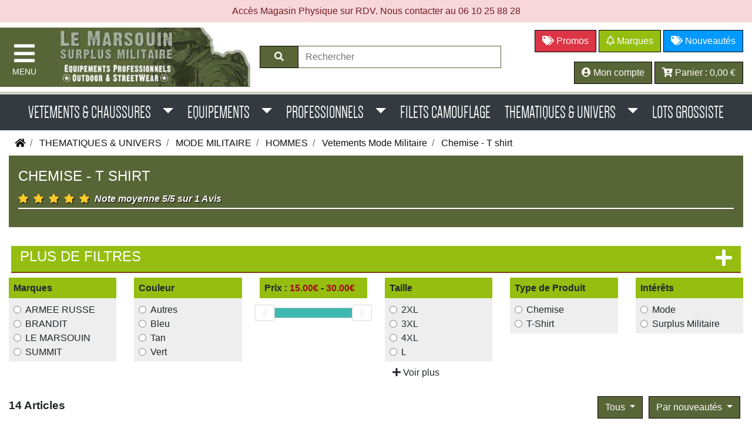

--- FILE ---
content_type: text/html; charset=utf-8
request_url: https://www.surplus-lemarsouin.com/chemise-t-shirt
body_size: 13108
content:
<!doctype html>
<html lang="fr">

<head>

  
  <meta charset="utf-8">


  <meta http-equiv="x-ua-compatible" content="ie=edge">



  <title>Chemise - T shirt</title>
  <meta name="description" content="">
  <meta name="keywords" content="">
        <link rel="canonical" href="https://www.surplus-lemarsouin.com/chemise-t-shirt">
    
                  <link rel="alternate" href="https://www.surplus-lemarsouin.com/chemise-t-shirt" hreflang="fr">
        



  <meta name="viewport" content="width=device-width, initial-scale=1">



  <link rel="icon" type="image/vnd.microsoft.icon" href="/img/favicon.ico">
  <link rel="shortcut icon" type="image/x-icon" href="/img/favicon.ico">


  




<!-- Google tag (gtag.js) --> <script async src="https://www.googletagmanager.com/gtag/js?id=G-9X8V9L8C9H"></script>
<script>
    var gtagState = false;

    window.dataLayer = window.dataLayer || [];
    function gtag(){dataLayer.push(arguments);}

    function consentGrantedAdStorage() {
        gtag('consent', 'update', {
            'ad_storage': 'granted',
            'ad_user_data': 'granted',
            'ad_personalization': 'granted',
            'analytics_storage': 'granted'
        });
        gtag('js', new Date());
        gtag('config', 'G-9X8V9L8C9H');
    }

    function consentDefault(state) {
        var state = state ? 'granted' : 'denied';
        gtag('consent', 'default', {
            'ad_storage': state,
            'ad_user_data': state,
            'ad_personalization': state,
            'analytics_storage': state,
            'wait_for_update': 500
        });

        gtag('js', new Date());
        gtag('config', 'G-9X8V9L8C9H');
    }

    consentDefault(gtagState);










</script>

	
	<meta property="og:site_name" content="Surplus-lemarsouin.com">
    <meta property="og:title" content="Surplus Militaire Le Marsouin"> 
    <meta property="og:image" content="https://www.surplus-lemarsouin.com/img/cms/facebook/logo-like.webp">
    <meta property="og:description" content="Stock américain, équipement militaire, uniformes, vêtements militaires, déstockage armées, surplus militaire Paris, Marseille camouflage...">
    <meta property="og:url" content="https://www.surplus-lemarsouin.com/chemise-t-shirt">
    <meta name="verify-v1" content="SFjy4ha5ccItCgOpredZUsxPLY+iIZEC8aEip5WYC4E=">
	 	 


	  <style>
		
		body{overflow-x:hidden}

    {*   /*

         .body-preloader::after{content:"";position:fixed;left:0;top:0;right:0;bottom:0;width:100vw;height:100vh;background:#eee;z-index:2000;cursor:wait}
    .preloader .spinner{display:block;position:fixed;left:calc(50% - 50px);top:calc(50% - 50px);width:100px;height:100px;border-radius:50%;border:4px solid transparent;border-top:4px solid #586537;-webkit-animation:spin .75s linear infinite;animation:spin 1s linear infinite;z-index:2001}.spinner::before,.spinner::after{content:"";position:absolute;border-radius:50%;border:4px solid transparent}.spinner::before{top:5px;left:5px;right:5px;bottom:5px;border-top-color:#586537;-webkit-animation:spin 1s linear infinite;animation:spin 1.5s linear infinite}
        .spinner::after{top:15px;left:15px;right:15px;bottom:15px;border-top-color:#586537;-webkit-animation:spin .75s linear infinite;animation:spin 1s linear infinite}-webkit-@keyframes spin{-webkit-from-webkit-transform:rotate(0deg);-ms-transform:rotate(0deg);transform:rotate(0deg)}-webkit-to{-webkit-transform:rotate(360deg);-ms-transform:rotate(360deg);transform:rotate(360deg)}@-webkit-keyframes spin{from{-webkit-transform:rotate(0deg);transform:rotate(0deg)}to{-webkit-transform:rotate(360deg);transform:rotate(360deg)}}@keyframes spin{from{-webkit-transform:rotate(0deg);transform:rotate(0deg)}to{-webkit-transform:rotate(360deg);transform:rotate(360deg)}}
	*/
    *}
  
	</style>

   <link rel="preload" href="https://www.surplus-lemarsouin.com/themes/classic/assets/fa-5.3/webfonts/fa-regular-400.woff2" as="font" type="font/woff2" crossorigin="anonymous">
  <link rel="preload" href="https://www.surplus-lemarsouin.com/themes/classic/assets/font/dense-regular-webfont.woff" as="font" type="font/woff" crossorigin="anonymous">
  <link rel="preload" href="https://www.surplus-lemarsouin.com/themes/classic/assets/fa-5.3/webfonts/fa-solid-900.woff2" as="font" type="font/woff2" crossorigin="anonymous">

          <link rel="preload" href="https://www.surplus-lemarsouin.com/themes/classic/assets/cache/theme-0b0b40186.css?1761090878" as="style">
    <link rel="stylesheet" href="https://www.surplus-lemarsouin.com/themes/classic/assets/cache/theme-0b0b40186.css?1761090878" type="text/css" media="all">


	  

    <!-- javascript.tpl --> 


  <script type="text/javascript">
    	      	var add_payment_info_event_name = 1;
	      	      	var add_shipping_info_event_name = 1;
	      	      	var add_to_cart_event_name = 1;
	      	      	var begin_checkout_event_name = 1;
	      	      	var category_name = "Chemise - T shirt";
	      	      	var controller_name = "category";
	      	      	var customer_login_event_name = 1;
	      	      	var customer_signup_event_name = 1;
	      	      	var email = null;
	      	      	var fname = null;
	      	      	var googletagID = "GTM-TQMVLLQJ";
	      	      	var gtm_product_listing_event_name = 1;
	      	      	var id_category = 54445;
	      	      	var id_customer = null;
	      	      	var lname = null;
	      	      	var orderID = false;
	      	      	var parentCategory = "Vetements Mode Militaire";
	      	      	      	var purchase_order_event_name = 1;
	      	      	var refund_order_event_name = 1;
	      	      	var remove_from_cart_event_name = 1;
	      	      	var search_product_event_name = 1;
	      	      	var select_product_event_name = 1;
	      	      	var shop_name = "Surplus Lemarsouin";
	      	      	var trackingID = "G-9X8V9L8C9H";
	      	      	var view_cart_event_name = 1;
	      	      	var view_category_event_name = 1;
	      	      	var view_product_event_name = 1;
	      	      	var wkCurrencyCode = "EUR";
	      	      	var wkStaticToken = "ce4f45f13faa54f4205bd54ee55bda89";
	      	      	var wk_cart_items = [];
	      	      	var wk_category_products = [{"product_name":"T Shirt Marini\u00e8re Arm\u00e9e Russe. Bleu Clair ML","product_id":"1018","quantity":1,"price":"29,00\u00a0\u20ac","category":"Mariniere","variant":"","coupon":"","item_brand":"ARMEE RUSSE","discount":0},{"product_name":"T-shirt Skull Special Operations - Noir","product_id":"1409","quantity":1,"price":"15,00\u00a0\u20ac","category":"T shirt militaire","variant":"","coupon":"","item_brand":"LE MARSOUIN","discount":0},{"product_name":"T Shirt Marini\u00e8re Arm\u00e9e Russe. Rouge ML","product_id":"1619","quantity":1,"price":"29,00\u00a0\u20ac","category":"Chemise - T shirt","variant":"","coupon":"","item_brand":"ARMEE RUSSE","discount":0},{"product_name":"T Shirt Marini\u00e8re Arm\u00e9e Russe. Bleu Clair MC","product_id":"1624","quantity":1,"price":"19,90\u00a0\u20ac","category":"Chemise - T shirt","variant":"","coupon":"","item_brand":"ARMEE RUSSE","discount":0},{"product_name":"T Shirt Marini\u00e8re Arm\u00e9e Russe. Bleu Marine MC","product_id":"1625","quantity":1,"price":"19,90\u00a0\u20ac","category":"Chemise - T shirt","variant":"","coupon":"","item_brand":"ARMEE RUSSE","discount":0},{"product_name":"T Shirt Marini\u00e8re Arm\u00e9e Russe. Rouge MC","product_id":"1626","quantity":1,"price":"19,90\u00a0\u20ac","category":"Chemise - T shirt","variant":"","coupon":"","item_brand":"ARMEE RUSSE","discount":0},{"product_name":"Chemise militaire MC Brandit - Vert OD","product_id":"2523","quantity":1,"price":"25,00\u00a0\u20ac","category":"Chemise Militaire","variant":"","coupon":"","item_brand":"BRANDIT","discount":0},{"product_name":"Chemise militaire MC Brandit - Tan","product_id":"2524","quantity":1,"price":"25,00\u00a0\u20ac","category":"Chemise Militaire","variant":"","coupon":"","item_brand":"BRANDIT","discount":0},{"product_name":"T-shirt Punisher France - Summit","product_id":"2637","quantity":1,"price":"17,00\u00a0\u20ac","category":"T shirt militaire","variant":"","coupon":"","item_brand":"LE MARSOUIN","discount":0},{"product_name":"T-shirt Push your limit - Summit","product_id":"2787","quantity":1,"price":"18,00\u00a0\u20ac","category":"T shirt militaire","variant":"","coupon":"","item_brand":"LE MARSOUIN","discount":0},{"product_name":"T-shirt Push your limit Black - Summit","product_id":"9456","quantity":1,"price":"18,00\u00a0\u20ac","category":"T shirt militaire","variant":"","coupon":"","item_brand":"LE MARSOUIN","discount":0},{"product_name":"T-shirt L\u00e9gion \u00c9trang\u00e8re Vert OD - Summit","product_id":"9458","quantity":1,"price":"17,00\u00a0\u20ac","category":"T shirt militaire","variant":"","coupon":"","item_brand":"SUMMIT","discount":0},{"product_name":"T-shirt Marine Nationale 100% coton - Bleu marine","product_id":"9635","quantity":1,"price":"18,00\u00a0\u20ac","category":"T shirt imprime","variant":"","coupon":"","item_brand":null,"discount":0},{"product_name":"T-shirt Punisher NOIR - Summit","product_id":"14740","quantity":1,"price":"17,00\u00a0\u20ac","category":"T shirt militaire","variant":"","coupon":"","item_brand":"SUMMIT","discount":0}];
	      	      	var wk_gtm_controller_link = "https:\/\/www.surplus-lemarsouin.com\/module\/wkgoogletagmanager\/googleTagManager";
	      	      	var wk_opc_enabled = 0;
	      	      	var wk_signup_gtm_email = "";
	       
  </script>






 	 

			<script type="application/ld+json">{"@context":"https://schema.org/","@type":"WebSite","name":"Surplus Lemarsouin","url":"https://www.surplus-lemarsouin.com/"}</script>
			<script type="application/ld+json">{"@context":"https://schema.org/","@type":"BreadcrumbList","itemListElement":[{"@type":"ListItem","position":1,"name":"Accueil","item":"https://www.surplus-lemarsouin.com/"},{"@type":"ListItem","position":2,"name":"THEMATIQUES & UNIVERS","item":"https://www.surplus-lemarsouin.com/thematique-univers"},{"@type":"ListItem","position":3,"name":"MODE MILITAIRE","item":"https://www.surplus-lemarsouin.com/mode-militaire"},{"@type":"ListItem","position":4,"name":"HOMMES","item":"https://www.surplus-lemarsouin.com/hommes"},{"@type":"ListItem","position":5,"name":"Vetements Mode Militaire","item":"https://www.surplus-lemarsouin.com/vetements-mode-militaire"},{"@type":"ListItem","position":6,"name":"Chemise - T shirt","item":"https://www.surplus-lemarsouin.com/chemise-t-shirt"}]}</script>
			<script type="application/ld+json">{"@context":"https://schema.org","@type":"Product","name":"Chemise - T shirt","url":"https://www.surplus-lemarsouin.com/chemise-t-shirt","image":"https://www.surplus-lemarsouin.com/45414-medium_default/t-shirt-punisher-noir-summit.webp","aggregateRating":{"bestRating":5,"ratingValue":5,"ratingCount":1,"worstRating":5}}</script>
	

 


			  
				
							 
	
		
 
<!-- // javascript.tpl --> 




</head>

	 <body

 >
<div class="overlay"></div>

    
      
    

      
              

            <div class="text-center" style="color: #721c24;background-color: #f8d7da; padding: 7px 0">Accès Magasin Physique sur RDV. Nous contacter au 06 10 25 88 28</div>
    



    <header id="header">
        
		  		  
                            
		<div class="row p-0 m-0" style="height: 118px">

			<div class="col-12 col-sm-12 col-md-6 col-lg-4 p-0  my-auto text-center text-sm-center text-md-left"  >

				<table style="background:#586537" cellpadding="0">
					<tr>
						<td style="width: 85px">
						<button type="button" class="btn btn-navside m-2" id="sidebarCollapse" data-href="https://www.surplus-lemarsouin.com/">
						   <i class="fa fa-bars" style="padding:0px"></i>
							<span>MENU</span>
						 </button>
						</td>
						<td>
							<a href="https://www.surplus-lemarsouin.com/" title="Surplus Militaire">
						  <img class="img-fluid " src="https://www.surplus-lemarsouin.com/img/logo-surplus-lemarsouin.webp" width="399" height="118" alt="Surplus Lemarsouin">
							</a>	
						</td>
					</tr>
				</table>
			</div>	
			<div class="col-6 col-sm-6 col-md-3 col-lg-4 my-auto pr-0 py-2 text-center">

					<form method="get" action="https://www.surplus-lemarsouin.com/recherche">
						
						 <div class="input-group">
							  <div class="input-group-prepend">
									<button type="submit" class="btn btn-default px-2 px-sm-4">
										<i class="fa fa-search"></i>
									</button>
							  </div>
						   <input type="text" 
								  name="s" 
								  value="" 
								  placeholder="Rechercher" 
								  aria-label="Rechercher" 
								  class="ui-autocomplete-input form-control" 
								  autocomplete="off">
							 
						</div>
					</form>
				
			</div>	
			<div class="col-6 col-sm-6 col-md-3 col-lg-4 my-auto pl-0 py-2 text-right">
				
				<a class="btn btn-danger " style="border: 1px solid #000"
						href="https://www.surplus-lemarsouin.com/promotions" title="Promos"
						><i class="fa fa-tags"></i> Promos
				  </a>

				<button class="btn btn-default btn-modal btn-marques" type="button"
						data-href="https://www.surplus-lemarsouin.com/nos-marques" title="Marques"
						><i class="far fa-bell"></i> Marques
				  </button>
				

				<a class="btn btn-nouveautes" style="height: 38px; color:#fff"
				   href="https://www.surplus-lemarsouin.com/nouveautes"
				   title="Nouveautés stock américain"> <i class="fa fa-tags"></i> Nouveautés </a>

				<div class="d-block mb-3"></div>

				<button class="btn btn-default btn-modal" type="button"
						data-href="https://www.surplus-lemarsouin.com/connexion" title="Mon compte"
						><i class="fa fa-user-circle"></i>
											Mon compte
									  </button>

				<button class="btn btn-default btn-modal" type="button"
						data-href="https://www.surplus-lemarsouin.com/panier" title="Mon panier"
						><i class="fa fa-cart-arrow-down"></i>
						Panier :
						<span class="cart-price">0,00 €</span>
				  </button>

			</div>	
		</div>




            

        
      </header>

                              <!-- navbar-expand-sm navbar-expand-md navbar-expand-lg-->
    <nav class="navbar navbar-header navbar-expand-xl navbar-dark bg-dark d-none d-md-block">
        <a class="navbar-brand d-sm-inline d-md-none" href="#">Catégories</a>
        <button class="navbar-toggler" type="button" data-toggle="collapse" data-target="#navbar-header" aria-controls="navbar-header" aria-expanded="false" aria-label="Toggle navigation">
            <span class="navbar-toggler-icon"></span>
        </button>

        <div class="collapse navbar-collapse" id="navbar-header">
            <ul class="navbar-nav mx-auto">

                
                    
                                            <li class="nav-item dropdown navbar-item-54217">

                            <a class="nav-link dropdown-toggle"                                title="VETEMENTS &amp; CHAUSSURES"
                               href="https://www.surplus-lemarsouin.com/vetements"
                               id="navbar-dropdown-54217"
                               role="button"
                               data-toggle="dropdown"
                               aria-haspopup="true"
                               aria-expanded="false"
                               style="color: rgba(255,255,255, 1)">
                                VETEMENTS &amp; CHAUSSURES &nbsp;

                            </a>
                            <div class="dropdown-menu " aria-labelledby="navbar-dropdown-54217">
                                <div class="row m-0">
                                                                            <div class="col-12 col-sm-6 col-md-4 col-lg-3">
                                            <a class="dropdown-item link-54217" href="https://www.surplus-lemarsouin.com/les-vetements" title="VETEMENTS" style="font-weight:bold; color:#ff6600">
                                                VETEMENTS
                                            </a>
                                                                                            <a class="dropdown-item link-54217" href="https://www.surplus-lemarsouin.com/vetements-haut" title="HAUT">
                                                    - HAUT
                                                </a>
                                                                                            <a class="dropdown-item link-54217" href="https://www.surplus-lemarsouin.com/vetements-bas" title="BAS">
                                                    - BAS
                                                </a>
                                                                                            <a class="dropdown-item link-54217" href="https://www.surplus-lemarsouin.com/vetements-grand-froid" title="VETEMENTS GRAND FROID">
                                                    - VETEMENTS GRAND FROID
                                                </a>
                                                                                            <a class="dropdown-item link-54217" href="https://www.surplus-lemarsouin.com/treillis-militaire" title="TREILLIS MILITAIRE">
                                                    - TREILLIS MILITAIRE
                                                </a>
                                                                                            <a class="dropdown-item link-54217" href="https://www.surplus-lemarsouin.com/sous-vetements" title="SOUS VETEMENTS ">
                                                    - SOUS VETEMENTS 
                                                </a>
                                                                                            <a class="dropdown-item link-54217" href="https://www.surplus-lemarsouin.com/combinaison-militaire" title="COMBINAISON MILITAIRE">
                                                    - COMBINAISON MILITAIRE
                                                </a>
                                                                                            <a class="dropdown-item link-54217" href="https://www.surplus-lemarsouin.com/vetements-pluie" title="VETEMENTS PLUIE">
                                                    - VETEMENTS PLUIE
                                                </a>
                                                                                    </div>
                                                                            <div class="col-12 col-sm-6 col-md-4 col-lg-3">
                                            <a class="dropdown-item link-54217" href="https://www.surplus-lemarsouin.com/chaussures-rangers" title="CHAUSSURES" style="font-weight:bold; color:#ff6600">
                                                CHAUSSURES
                                            </a>
                                                                                            <a class="dropdown-item link-54217" href="https://www.surplus-lemarsouin.com/chaussure-magnum" title="Chaussure magnum">
                                                    - Chaussure magnum
                                                </a>
                                                                                            <a class="dropdown-item link-54217" href="https://www.surplus-lemarsouin.com/chaussure-intervention" title="Chaussure Intervention">
                                                    - Chaussure Intervention
                                                </a>
                                                                                            <a class="dropdown-item link-54217" href="https://www.surplus-lemarsouin.com/tong-sandale-claquette-militaire" title="Sandales / Tongs / Claquettes">
                                                    - Sandales / Tongs / Claquettes
                                                </a>
                                                                                            <a class="dropdown-item link-54217" href="https://www.surplus-lemarsouin.com/chaussures-toile" title="Chaussures Toile">
                                                    - Chaussures Toile
                                                </a>
                                                                                            <a class="dropdown-item link-54217" href="https://www.surplus-lemarsouin.com/chaussures-agent-securite" title="Chaussures Agent Securite">
                                                    - Chaussures Agent Securite
                                                </a>
                                                                                            <a class="dropdown-item link-54217" href="https://www.surplus-lemarsouin.com/chaussure-rangers" title="Chaussure / Rangers militaire pro">
                                                    - Chaussure / Rangers militaire pro
                                                </a>
                                                                                            <a class="dropdown-item link-54217" href="https://www.surplus-lemarsouin.com/accessoires-pieds" title="ACCESSOIRES PIEDS">
                                                    - ACCESSOIRES PIEDS
                                                </a>
                                                                                            <a class="dropdown-item link-54217" href="https://www.surplus-lemarsouin.com/chaussettes-militaire" title="Chaussettes militaire">
                                                    - Chaussettes militaire
                                                </a>
                                                                                    </div>
                                                                            <div class="col-12 col-sm-6 col-md-4 col-lg-3">
                                            <a class="dropdown-item link-54217" href="https://www.surplus-lemarsouin.com/accessoire-vestimentaire-militaire" title="ACCESSOIRES VESTIMENTAIRES" style="font-weight:bold; color:#ff6600">
                                                ACCESSOIRES VESTIMENTAIRES
                                            </a>
                                                                                            <a class="dropdown-item link-54217" href="https://www.surplus-lemarsouin.com/gants-et-mitaines" title="GANTS et MITAINES">
                                                    - GANTS et MITAINES
                                                </a>
                                                                                            <a class="dropdown-item link-54217" href="https://www.surplus-lemarsouin.com/tete" title="TETE">
                                                    - TETE
                                                </a>
                                                                                            <a class="dropdown-item link-54217" href="https://www.surplus-lemarsouin.com/ceinture" title="Ceinture">
                                                    - Ceinture
                                                </a>
                                                                                    </div>
                                                                    </div>
                            </div>
                        </li>
                                    
                    
                                            <li class="nav-item dropdown navbar-item-54718">

                            <a class="nav-link dropdown-toggle"                                title="EQUIPEMENTS"
                               href="https://www.surplus-lemarsouin.com/equipements"
                               id="navbar-dropdown-54718"
                               role="button"
                               data-toggle="dropdown"
                               aria-haspopup="true"
                               aria-expanded="false"
                               style="color: rgba(255,255,255, 1)">
                                EQUIPEMENTS &nbsp;

                            </a>
                            <div class="dropdown-menu " aria-labelledby="navbar-dropdown-54718">
                                <div class="row m-0">
                                                                            <div class="col-12 col-sm-6 col-md-4 col-lg-3">
                                            <a class="dropdown-item link-54718" href="https://www.surplus-lemarsouin.com/bivouac-campement" title="BIVOUAC &amp; CAMPEMENT" style="font-weight:bold; color:#ff6600">
                                                BIVOUAC &amp; CAMPEMENT
                                            </a>
                                                                                            <a class="dropdown-item link-54718" href="https://www.surplus-lemarsouin.com/couchage" title="DORMIR">
                                                    - DORMIR
                                                </a>
                                                                                            <a class="dropdown-item link-54718" href="https://www.surplus-lemarsouin.com/boire-et-manger" title="BOIRE ET MANGER">
                                                    - BOIRE ET MANGER
                                                </a>
                                                                                            <a class="dropdown-item link-54718" href="https://www.surplus-lemarsouin.com/materiel-camping" title="MATERIEL CAMPING">
                                                    - MATERIEL CAMPING
                                                </a>
                                                                                            <a class="dropdown-item link-54718" href="https://www.surplus-lemarsouin.com/coutellerie-et-outillage" title="COUTELLERIE et OUTILLAGE">
                                                    - COUTELLERIE et OUTILLAGE
                                                </a>
                                                                                            <a class="dropdown-item link-54718" href="https://www.surplus-lemarsouin.com/instrumentations" title="INSTRUMENTATIONS">
                                                    - INSTRUMENTATIONS
                                                </a>
                                                                                            <a class="dropdown-item link-54718" href="https://www.surplus-lemarsouin.com/camouflage" title="CAMOUFLAGE">
                                                    - CAMOUFLAGE
                                                </a>
                                                                                    </div>
                                                                            <div class="col-12 col-sm-6 col-md-4 col-lg-3">
                                            <a class="dropdown-item link-54718" href="https://www.surplus-lemarsouin.com/materiel-survie" title="MATERIEL SURVIE" style="font-weight:bold; color:#ff6600">
                                                MATERIEL SURVIE
                                            </a>
                                                                                            <a class="dropdown-item link-54718" href="https://www.surplus-lemarsouin.com/kit-survie" title="KIT SURVIE">
                                                    - KIT SURVIE
                                                </a>
                                                                                            <a class="dropdown-item link-54718" href="https://www.surplus-lemarsouin.com/trousse-1er-secours" title="KIT MEDIC">
                                                    - KIT MEDIC
                                                </a>
                                                                                            <a class="dropdown-item link-54718" href="https://www.surplus-lemarsouin.com/survie-hygiene-sante" title="HYGIENE &amp; SANTE">
                                                    - HYGIENE &amp; SANTE
                                                </a>
                                                                                            <a class="dropdown-item link-54718" href="https://www.surplus-lemarsouin.com/autonomie-energetique" title="AUTONOMIE ENERGETIQUE ">
                                                    - AUTONOMIE ENERGETIQUE 
                                                </a>
                                                                                    </div>
                                                                            <div class="col-12 col-sm-6 col-md-4 col-lg-3">
                                            <a class="dropdown-item link-54718" href="https://www.surplus-lemarsouin.com/bagagerie-sac-a-dos" title="BAGAGERIE &amp; SAC A DOS" style="font-weight:bold; color:#ff6600">
                                                BAGAGERIE &amp; SAC A DOS
                                            </a>
                                                                                            <a class="dropdown-item link-54718" href="https://www.surplus-lemarsouin.com/classement-par-volume" title="Classement par VOLUME">
                                                    - Classement par VOLUME
                                                </a>
                                                                                            <a class="dropdown-item link-54718" href="https://www.surplus-lemarsouin.com/sac-a-dos-militaire" title="SAC A DOS MILITAIRE">
                                                    - SAC A DOS MILITAIRE
                                                </a>
                                                                                            <a class="dropdown-item link-54718" href="https://www.surplus-lemarsouin.com/sac-militaire" title="SAC MILITAIRE">
                                                    - SAC MILITAIRE
                                                </a>
                                                                                            <a class="dropdown-item link-54718" href="https://www.surplus-lemarsouin.com/sacs-vintage" title="SACS VINTAGE">
                                                    - SACS VINTAGE
                                                </a>
                                                                                            <a class="dropdown-item link-54718" href="https://www.surplus-lemarsouin.com/accessoires-bagagerie" title="ACCESSOIRES BAGAGERIE">
                                                    - ACCESSOIRES BAGAGERIE
                                                </a>
                                                                                            <a class="dropdown-item link-54718" href="https://www.surplus-lemarsouin.com/musette-militaire-sacoche" title="MUSETTE MILITAIRE, SACOCHE">
                                                    - MUSETTE MILITAIRE, SACOCHE
                                                </a>
                                                                                            <a class="dropdown-item link-54718" href="https://www.surplus-lemarsouin.com/sac-marin" title="SAC MARIN">
                                                    - SAC MARIN
                                                </a>
                                                                                            <a class="dropdown-item link-54718" href="https://www.surplus-lemarsouin.com/sac-de-voyage-militaire" title="SAC De VOYAGE MILITAIRE">
                                                    - SAC De VOYAGE MILITAIRE
                                                </a>
                                                                                    </div>
                                                                            <div class="col-12 col-sm-6 col-md-4 col-lg-3">
                                            <a class="dropdown-item link-54718" href="https://www.surplus-lemarsouin.com/equipement-tactique" title="EQUIPEMENT TACTIQUE" style="font-weight:bold; color:#ff6600">
                                                EQUIPEMENT TACTIQUE
                                            </a>
                                                                                            <a class="dropdown-item link-54718" href="https://www.surplus-lemarsouin.com/gilet-tactique" title="GILET TACTIQUE &amp; EMPORTS">
                                                    - GILET TACTIQUE &amp; EMPORTS
                                                </a>
                                                                                            <a class="dropdown-item link-54718" href="https://www.surplus-lemarsouin.com/protection-individuelle" title="PROTECTION INDIVIDUELLE">
                                                    - PROTECTION INDIVIDUELLE
                                                </a>
                                                                                            <a class="dropdown-item link-54718" href="https://www.surplus-lemarsouin.com/accessoires-armement" title="ACCESSOIRES ARMEMENT">
                                                    - ACCESSOIRES ARMEMENT
                                                </a>
                                                                                            <a class="dropdown-item link-54718" href="https://www.surplus-lemarsouin.com/lampe" title="LAMPES">
                                                    - LAMPES
                                                </a>
                                                                                    </div>
                                                                    </div>
                            </div>
                        </li>
                                    
                    
                                            <li class="nav-item dropdown navbar-item-54335">

                            <a class="nav-link dropdown-toggle"                                title="PROFESSIONNELS"
                               href="https://www.surplus-lemarsouin.com/professionnels"
                               id="navbar-dropdown-54335"
                               role="button"
                               data-toggle="dropdown"
                               aria-haspopup="true"
                               aria-expanded="false"
                               style="color: rgba(255,255,255, 1)">
                                PROFESSIONNELS &nbsp;

                            </a>
                            <div class="dropdown-menu " aria-labelledby="navbar-dropdown-54335">
                                <div class="row m-0">
                                                                            <div class="col-12 col-sm-6 col-md-4 col-lg-3">
                                            <a class="dropdown-item link-54335" href="https://www.surplus-lemarsouin.com/militaires-armee" title="MILITAIRES ARMEE" style="font-weight:bold; color:#ff6600">
                                                MILITAIRES ARMEE
                                            </a>
                                                                                            <a class="dropdown-item link-54335" href="https://www.surplus-lemarsouin.com/equipement-militaire" title="Equipement Militaire">
                                                    - Equipement Militaire
                                                </a>
                                                                                            <a class="dropdown-item link-54335" href="https://www.surplus-lemarsouin.com/vetements-militaire" title="Vêtements Militaire">
                                                    - Vêtements Militaire
                                                </a>
                                                                                            <a class="dropdown-item link-54335" href="https://www.surplus-lemarsouin.com/insigne-grade-militaire" title="INSIGNES &amp; ATTRIBUTS MILITAIRE">
                                                    - INSIGNES &amp; ATTRIBUTS MILITAIRE
                                                </a>
                                                                                    </div>
                                                                            <div class="col-12 col-sm-6 col-md-4 col-lg-3">
                                            <a class="dropdown-item link-54335" href="https://www.surplus-lemarsouin.com/surplus-militaire-gendarmerie" title="GENDARMERIE - POLICE" style="font-weight:bold; color:#ff6600">
                                                GENDARMERIE - POLICE
                                            </a>
                                                                                            <a class="dropdown-item link-54335" href="https://www.surplus-lemarsouin.com/habillement-gendarmerie" title="Habillement Gendarmerie">
                                                    - Habillement Gendarmerie
                                                </a>
                                                                                            <a class="dropdown-item link-54335" href="https://www.surplus-lemarsouin.com/equipement-gendarmerie" title="Equipement Gendarmerie">
                                                    - Equipement Gendarmerie
                                                </a>
                                                                                            <a class="dropdown-item link-54335" href="https://www.surplus-lemarsouin.com/equipements-police" title="Equipements Police">
                                                    - Equipements Police
                                                </a>
                                                                                            <a class="dropdown-item link-54335" href="https://www.surplus-lemarsouin.com/chaussures-gendarmerie" title="Chaussures Gendarmerie">
                                                    - Chaussures Gendarmerie
                                                </a>
                                                                                    </div>
                                                                            <div class="col-12 col-sm-6 col-md-4 col-lg-3">
                                            <a class="dropdown-item link-54335" href="https://www.surplus-lemarsouin.com/vetement-agent-securite" title="AGENT de SECURITE" style="font-weight:bold; color:#ff6600">
                                                AGENT de SECURITE
                                            </a>
                                                                                            <a class="dropdown-item link-54335" href="https://www.surplus-lemarsouin.com/equipement-agent-securite" title="Equipement Agent Securite">
                                                    - Equipement Agent Securite
                                                </a>
                                                                                            <a class="dropdown-item link-54335" href="https://www.surplus-lemarsouin.com/securite-incendie" title="Securite Incendie">
                                                    - Securite Incendie
                                                </a>
                                                                                            <a class="dropdown-item link-54335" href="https://www.surplus-lemarsouin.com/vetements-agent-securite" title="Vetements Agent Securite">
                                                    - Vetements Agent Securite
                                                </a>
                                                                                    </div>
                                                                    </div>
                            </div>
                        </li>
                                    
                    
                                            <li class="nav-item">
                            <a class="nav-link text-left text-sm-left text-md-center text-lg-center
									"
                               title="FILETS CAMOUFLAGE"
                               href="https://www.surplus-lemarsouin.com/filet-camouflage" style="color: rgba(255,255,255, 1)">
                                FILETS CAMOUFLAGE
                            </a>
                        </li>
                                    
                    
                                            <li class="nav-item dropdown navbar-item-54675">

                            <a class="nav-link dropdown-toggle"                                title="THEMATIQUES &amp; UNIVERS"
                               href="https://www.surplus-lemarsouin.com/thematique-univers"
                               id="navbar-dropdown-54675"
                               role="button"
                               data-toggle="dropdown"
                               aria-haspopup="true"
                               aria-expanded="false"
                               style="color: rgba(255,255,255, 1)">
                                THEMATIQUES &amp; UNIVERS &nbsp;

                            </a>
                            <div class="dropdown-menu " aria-labelledby="navbar-dropdown-54675">
                                <div class="row m-0">
                                                                            <div class="col-12 col-sm-6 col-md-4 col-lg-3">
                                            <a class="dropdown-item link-54675" href="https://www.surplus-lemarsouin.com/d-day-memory" title="D-DAY MEMORY" style="font-weight:bold; color:#ff6600">
                                                D-DAY MEMORY
                                            </a>
                                                                                    </div>
                                                                            <div class="col-12 col-sm-6 col-md-4 col-lg-3">
                                            <a class="dropdown-item link-54675" href="https://www.surplus-lemarsouin.com/surplus-militaire-original" title="VINTAGE - SURPLUS MILITAIRE ORIGINAL" style="font-weight:bold; color:#ff6600">
                                                VINTAGE - SURPLUS MILITAIRE ORIGINAL
                                            </a>
                                                                                    </div>
                                                                            <div class="col-12 col-sm-6 col-md-4 col-lg-3">
                                            <a class="dropdown-item link-54675" href="https://www.surplus-lemarsouin.com/casquette-baseball" title="CASQUETTE BASEBALL" style="font-weight:bold; color:#ff6600">
                                                CASQUETTE BASEBALL
                                            </a>
                                                                                    </div>
                                                                            <div class="col-12 col-sm-6 col-md-4 col-lg-3">
                                            <a class="dropdown-item link-54675" href="https://www.surplus-lemarsouin.com/re-edition-militaire" title="RE-EDITION" style="font-weight:bold; color:#ff6600">
                                                RE-EDITION
                                            </a>
                                                                                    </div>
                                                                            <div class="col-12 col-sm-6 col-md-4 col-lg-3">
                                            <a class="dropdown-item link-54675" href="https://www.surplus-lemarsouin.com/ecusson-militaire-morale-patch" title="PATCHS et ECUSSONS" style="font-weight:bold; color:#ff6600">
                                                PATCHS et ECUSSONS
                                            </a>
                                                                                    </div>
                                                                            <div class="col-12 col-sm-6 col-md-4 col-lg-3">
                                            <a class="dropdown-item link-54675" href="https://www.surplus-lemarsouin.com/marine" title="MARINE" style="font-weight:bold; color:#ff6600">
                                                MARINE
                                            </a>
                                                                                    </div>
                                                                            <div class="col-12 col-sm-6 col-md-4 col-lg-3">
                                            <a class="dropdown-item link-54675" href="https://www.surplus-lemarsouin.com/mode-militaire" title="MODE MILITAIRE" style="font-weight:bold; color:#ff6600">
                                                MODE MILITAIRE
                                            </a>
                                                                                    </div>
                                                                            <div class="col-12 col-sm-6 col-md-4 col-lg-3">
                                            <a class="dropdown-item link-54675" href="https://www.surplus-lemarsouin.com/idee-cadeau-militaire" title="IDEE CADEAU" style="font-weight:bold; color:#ff6600">
                                                IDEE CADEAU
                                            </a>
                                                                                    </div>
                                                                            <div class="col-12 col-sm-6 col-md-4 col-lg-3">
                                            <a class="dropdown-item link-54675" href="https://www.surplus-lemarsouin.com/aviation" title="AVIATION" style="font-weight:bold; color:#ff6600">
                                                AVIATION
                                            </a>
                                                                                    </div>
                                                                            <div class="col-12 col-sm-6 col-md-4 col-lg-3">
                                            <a class="dropdown-item link-54675" href="https://www.surplus-lemarsouin.com/pack-raid-Spartxtrem" title="PACK Raid SPARTXTREM" style="font-weight:bold; color:#ff6600">
                                                PACK Raid SPARTXTREM
                                            </a>
                                                                                    </div>
                                                                            <div class="col-12 col-sm-6 col-md-4 col-lg-3">
                                            <a class="dropdown-item link-54675" href="https://www.surplus-lemarsouin.com/Equipement-rangement-stockage-transport-miliaire" title="RANGEMENT STOCKAGE &amp; TRANSPORT" style="font-weight:bold; color:#ff6600">
                                                RANGEMENT STOCKAGE &amp; TRANSPORT
                                            </a>
                                                                                    </div>
                                                                            <div class="col-12 col-sm-6 col-md-4 col-lg-3">
                                            <a class="dropdown-item link-54675" href="https://www.surplus-lemarsouin.com/survivor-attitude" title="Sac EVAC SURVIVOR ATTITUDE" style="font-weight:bold; color:#ff6600">
                                                Sac EVAC SURVIVOR ATTITUDE
                                            </a>
                                                                                    </div>
                                                                    </div>
                            </div>
                        </li>
                                    
                    
                                            <li class="nav-item">
                            <a class="nav-link text-left text-sm-left text-md-center text-lg-center
									"
                               title="LOTS GROSSISTE"
                               href="https://www.surplus-lemarsouin.com/lot-destockage-militaire" style="color: rgba(255,255,255, 1)">
                                LOTS GROSSISTE
                            </a>
                        </li>
                                                                </ul>
        </div>
    </nav>
        
        
            <aside id="sidebar">
                <div class="p-2">
                    <div id="dismiss">
                        <i class="fas fa-arrow-left"></i>
                    </div>
                    <div class="sidebar">
                    </div>
                </div>
            </aside>
                    

      
        
<aside id="notifications">
  <div class="container">
    
    
    
      </div>
</aside>
      
		
		 <!-- inox -->
 		 
					 
		
      <main id="content" class="container">
        

          
            <div data-depth="6" class="breadcrumb hidden-sm-down">
  <ol class="breadcrumb" itemscope itemtype="https://schema.org/BreadcrumbList">
    
              
          <li class="breadcrumb-item" itemprop="itemListElement" itemscope itemtype="https://schema.org/ListItem">
            <a itemprop="item" href="https://www.surplus-lemarsouin.com/">
              <span itemprop="name" content="Accueil"><i class="fa fa-home"></i></span>
            </a>
            <meta itemprop="position" content="1">
          </li>
        
              
          <li class="breadcrumb-item" itemprop="itemListElement" itemscope itemtype="https://schema.org/ListItem">
            <a itemprop="item" href="https://www.surplus-lemarsouin.com/thematique-univers">
              <span itemprop="name" content="THEMATIQUES &amp; UNIVERS">THEMATIQUES & UNIVERS</span>
            </a>
            <meta itemprop="position" content="2">
          </li>
        
              
          <li class="breadcrumb-item" itemprop="itemListElement" itemscope itemtype="https://schema.org/ListItem">
            <a itemprop="item" href="https://www.surplus-lemarsouin.com/mode-militaire">
              <span itemprop="name" content="MODE MILITAIRE">MODE MILITAIRE</span>
            </a>
            <meta itemprop="position" content="3">
          </li>
        
              
          <li class="breadcrumb-item" itemprop="itemListElement" itemscope itemtype="https://schema.org/ListItem">
            <a itemprop="item" href="https://www.surplus-lemarsouin.com/hommes">
              <span itemprop="name" content="HOMMES">HOMMES</span>
            </a>
            <meta itemprop="position" content="4">
          </li>
        
              
          <li class="breadcrumb-item" itemprop="itemListElement" itemscope itemtype="https://schema.org/ListItem">
            <a itemprop="item" href="https://www.surplus-lemarsouin.com/vetements-mode-militaire">
              <span itemprop="name" content="Vetements Mode Militaire">Vetements Mode Militaire</span>
            </a>
            <meta itemprop="position" content="5">
          </li>
        
              
          <li class="breadcrumb-item" itemprop="itemListElement" itemscope itemtype="https://schema.org/ListItem">
            <a itemprop="item" href="https://www.surplus-lemarsouin.com/chemise-t-shirt">
              <span itemprop="name" content="Chemise - T shirt">Chemise - T shirt</span>
            </a>
            <meta itemprop="position" content="6">
          </li>
        
          
  </ol>
</div>
	 
          

          
          
      
	  
    

	<section class="category  p-3">
	  
		
		<div class="row " 
					> 
			<div class="col-10">
				<h1>Chemise - T shirt</h1>
				
				
				 				
													<i class="fa fa-star" ></i>&nbsp;
													<i class="fa fa-star" ></i>&nbsp;
													<i class="fa fa-star" ></i>&nbsp;
													<i class="fa fa-star" ></i>&nbsp;
													<i class="fa fa-star" ></i>&nbsp;
						 
						<i class="fa-star-rating"  style="color: #fff">
							<strong>Note moyenne 5/5 sur 1 Avis</strong>
					   </i> 
				   
				
				
			</div>
			<div class="col-2 text-right">
							</div>	
		</div>	
		<hr>
		
		
			</section> 


	  
		<section class="sub-category  p-3">
			<div class="row">
						</div>
		</section> 	
	 
	

			<section class="row pointer collapse-filters   py-1  mx-1 " 
				 data-toggle="collapse" 
					href="#collapse-filters" 
					aria-expanded="false" 
					aria-controls="collapse-filters"
				>
				<div class="col-10">
					<h4>PLUS DE FILTRES</h4>
				</div>
				<div class="col-2 text-right">
					<i class="fa fa-plus fa-2x"></i>
				</div>	
			</section>	

			<section id="collapse-filters" class="collapse show">

					<div id="filters" class=" mt-2" 
						 data-href="https://www.surplus-lemarsouin.com/chemise-t-shirt">
													



	<form method="get" id="form-filters" class="form-filters" action="https://www.surplus-lemarsouin.com/chemise-t-shirt">
	
		<div class="row">
			
							
		
			
				
							
			
							
				
					
									
			</div>
		
					
					
					
						
						
					
				
						
							
			
			
		</div>
 	
	 
	
	
</form>
	


											</div>
			</section>
		

		<div class="head-sort my-3">
	 
			<div class="row">
				<div class="col-12 col-md-6 col-lg-9 my-auto">
					<h3>14 Articles </h3>
				</div>
				<div class="col-12 col-md-6 col-lg-3 my-auto">


					<section style="float: right; margin: 5px">
												<div class="dropdown d-inline-block">
							<a class="btn btn-default dropdown-toggle" href="#" role="button" id="dropdown-sort" data-toggle="dropdown" aria-haspopup="true" aria-expanded="false">
								Par nouveautés
							</a>

							<div class="dropdown-menu" aria-labelledby="dropdown-sort">
																											<a class="dropdown-item" href="?orderBy=position&orderWay=ASC">Par top Vente</a>
																																				<a class="dropdown-item" href="?orderBy=price&orderWay=DESC">Par prix +</a>
																			<a class="dropdown-item" href="?orderBy=price&orderWay=ASC">Par prix -</a>
																																				<a class="dropdown-item" href="?orderBy=date_new&orderWay=ASC">Par anciennté</a>
																																				<a class="dropdown-item" href="?orderBy=name&orderWay=ASC">Par nom A-Z</a>
																			<a class="dropdown-item" href="?orderBy=name&orderWay=DESC">Par nom Z-A</a>
																								</div>
						</div>
											</section>

						<section style="float: right; margin: 5px">
														<div class="dropdown d-inline-block">
								<a class="btn btn-default dropdown-toggle" href="#" role="button" id="dropdown-pre-commande" data-toggle="dropdown" aria-haspopup="true" aria-expanded="false">
																																							Tous
										
																			
																			
																	</a>

								<div class="dropdown-menu" aria-labelledby="dropdown-pre-commande">
																																																	<a class="dropdown-item" href="?pre-commande=2">Pré Commande</a>
																																								<a class="dropdown-item" href="?pre-commande=1">Sans Pré Commande</a>
																											</div>
							</div>
													</section>

					
				</div>
			</div>
		</div>
		


		
	 <section id="products">
		  			 <div class="products row h-100">
								  
					
<!--<div class="col-12 col-sm-2 col-md-4 col-xl-3" style="background:#ff9900">aa</div>-->

  <article class="col-12 col-sm-6 col-md-6 col-xl-3 mb-3 text-center" data-id-product="14740" data-id-product-attribute="21907">
    <div class="product-list">
	 
		
			  

 
				  <a href="https://www.surplus-lemarsouin.com/t-shirt-militaire/t-shirt-punisher-noir-summit-14740.html" class="thumbnail product-thumbnail d-block">
					  
					  
					 
					 
				

				  					  <img
					  data-src = "https://www.surplus-lemarsouin.com/45414-home_default/t-shirt-punisher-noir-summit.webp"
					  loading="lazy"	   
					  alt = "T-shirt Punisher NOIR - Summit"
					  data-full-size-image-url = "https://www.surplus-lemarsouin.com/45414-large_default/t-shirt-punisher-noir-summit.webp"
					  class="img-fluid lazyload my-5"   
					width="250" height="250"   
					>
				   
					  					  
					  					  
					  						  				
					  		 <img
								  data-src = "https://www.surplus-lemarsouin.com/c/54545-category_default/summit.webp"
								  loading="lazy"
								  alt = "SUMMIT"

								  class="img-fluid lazyload" 
								  style="position:absolute; height:55px; z-index:5; right:20px ; "
								   width="55" height="55"
								>
							 
					
					   
					  
				  </a>
		
		
				  
						<span class="badge badge-success">En stock (5)</span>
				 		
		
							
		
		
		
		
		   

      <div class="product-description">

				  
			 <div class="row">
				 
				 
				    
				 
				 
				 
				 
				 <div class="col-12 text-center my-auto">
					 						<h2><a href="https://www.surplus-lemarsouin.com/t-shirt-militaire/t-shirt-punisher-noir-summit-14740.html" title="T-shirt Punisher NOIR - Summit">T-shirt Punisher NOIR - Summit</a></h2>
					  				</div>	
				 
			  				 <div class="col-6 text-center">  
					<span class="price">17,00 €</span>
				  </div>
				  <div class="col-6 text-center  pb-2">
				   <a href="https://www.surplus-lemarsouin.com/t-shirt-militaire/t-shirt-punisher-noir-summit-14740.html" class="btn btn-primary" title="T-shirt Punisher NOIR - Summit"><i class="fa fa-view"></i> En savoir +</a>
				 </div>
			   
				 
				  
			</div>
			
      </div>

		
    </div>
  </article>

				  
								  
					
<!--<div class="col-12 col-sm-2 col-md-4 col-xl-3" style="background:#ff9900">aa</div>-->

  <article class="col-12 col-sm-6 col-md-6 col-xl-3 mb-3 text-center" data-id-product="9635" data-id-product-attribute="16784">
    <div class="product-list">
	 
		
			  

 
				  <a href="https://www.surplus-lemarsouin.com/t-shirt-imprime/t-shirt-marine-nationale-100-coton-bleu-marine-9635.html" class="thumbnail product-thumbnail d-block">
					  
					  
					 
					 
				

				  					  <img
					  data-src = "https://www.surplus-lemarsouin.com/16065-home_default/t-shirt-marine-nationale-100-coton-bleu-marine.webp"
					  loading="lazy"	   
					  alt = "T-shirt Marine Nationale 100% coton - Bleu marine"
					  data-full-size-image-url = "https://www.surplus-lemarsouin.com/16065-large_default/t-shirt-marine-nationale-100-coton-bleu-marine.webp"
					  class="img-fluid lazyload my-5"   
					width="250" height="250"   
					>
				   
					  					  
					  					  
					  						   
					
					   
					  
				  </a>
		
		
				  
						<span class="badge badge-success">En stock (8)</span>
				 		
		
							
		
		
		
		
		   

      <div class="product-description">

				  
			 <div class="row">
				 
				 
				    
				 
				 
				 
				 
				 <div class="col-12 text-center my-auto">
					 						<h2><a href="https://www.surplus-lemarsouin.com/t-shirt-imprime/t-shirt-marine-nationale-100-coton-bleu-marine-9635.html" title="T-shirt Marine Nationale 100% coton - Bleu marine">T-shirt Marine Nationale 100% coton - Bleu marine</a></h2>
					  				</div>	
				 
			  				 <div class="col-6 text-center">  
					<span class="price">18,00 €</span>
				  </div>
				  <div class="col-6 text-center  pb-2">
				   <a href="https://www.surplus-lemarsouin.com/t-shirt-imprime/t-shirt-marine-nationale-100-coton-bleu-marine-9635.html" class="btn btn-primary" title="T-shirt Marine Nationale 100% coton - Bleu marine"><i class="fa fa-view"></i> En savoir +</a>
				 </div>
			   
				 
				  
			</div>
			
      </div>

		
    </div>
  </article>

				  
								  
					
<!--<div class="col-12 col-sm-2 col-md-4 col-xl-3" style="background:#ff9900">aa</div>-->

  <article class="col-12 col-sm-6 col-md-6 col-xl-3 mb-3 text-center" data-id-product="9456" data-id-product-attribute="16594">
    <div class="product-list">
	 
		
			  

 
				  <a href="https://www.surplus-lemarsouin.com/t-shirt-militaire/t-shirt-push-your-limit-black-summit-9456.html" class="thumbnail product-thumbnail d-block">
					  
					  
					 
					 
				

				  					  <img
					  data-src = "https://www.surplus-lemarsouin.com/15446-home_default/t-shirt-push-your-limit-black-summit.webp"
					  loading="lazy"	   
					  alt = "T-shirt Push your limit Black - Summit"
					  data-full-size-image-url = "https://www.surplus-lemarsouin.com/15446-large_default/t-shirt-push-your-limit-black-summit.webp"
					  class="img-fluid lazyload my-5"   
					width="250" height="250"   
					>
				   
					  					  
					  					  
					  						  				
					  		 <img
								  data-src = "https://www.surplus-lemarsouin.com/c/54545-category_default/summit.webp"
								  loading="lazy"
								  alt = "SUMMIT"

								  class="img-fluid lazyload" 
								  style="position:absolute; height:55px; z-index:5; right:20px ; "
								   width="55" height="55"
								>
							 
					
					   
					  
				  </a>
		
		
				  
						<span class="badge badge-success">En stock (3)</span>
				 		
		
							
		
		
		
		
		   

      <div class="product-description">

				  
			 <div class="row">
				 
				 
				    
				 
				 
				 
				 
				 <div class="col-12 text-center my-auto">
					 						<h2><a href="https://www.surplus-lemarsouin.com/t-shirt-militaire/t-shirt-push-your-limit-black-summit-9456.html" title="T-shirt Push your limit Black - Summit">T-shirt Push your limit Black - Summit</a></h2>
					  				</div>	
				 
			  				 <div class="col-6 text-center">  
					<span class="price">18,00 €</span>
				  </div>
				  <div class="col-6 text-center  pb-2">
				   <a href="https://www.surplus-lemarsouin.com/t-shirt-militaire/t-shirt-push-your-limit-black-summit-9456.html" class="btn btn-primary" title="T-shirt Push your limit Black - Summit"><i class="fa fa-view"></i> En savoir +</a>
				 </div>
			   
				 
				  
			</div>
			
      </div>

		
    </div>
  </article>

				  
								  
					
<!--<div class="col-12 col-sm-2 col-md-4 col-xl-3" style="background:#ff9900">aa</div>-->

  <article class="col-12 col-sm-6 col-md-6 col-xl-3 mb-3 text-center" data-id-product="9458" data-id-product-attribute="16604">
    <div class="product-list">
	 
		
			  

 
				  <a href="https://www.surplus-lemarsouin.com/t-shirt-militaire/t-shirt-legion-etrangere-vert-od-summit-9458.html" class="thumbnail product-thumbnail d-block">
					  
					  
					 
					 
				

				  					  <img
					  data-src = "https://www.surplus-lemarsouin.com/15451-home_default/t-shirt-legion-etrangere-vert-od-summit.webp"
					  loading="lazy"	   
					  alt = "T-shirt Légion Étrangère Vert OD - Summit"
					  data-full-size-image-url = "https://www.surplus-lemarsouin.com/15451-large_default/t-shirt-legion-etrangere-vert-od-summit.webp"
					  class="img-fluid lazyload my-5"   
					width="250" height="250"   
					>
				   
					  					  
					  					  
					  						  				
					  		 <img
								  data-src = "https://www.surplus-lemarsouin.com/c/54545-category_default/summit.webp"
								  loading="lazy"
								  alt = "SUMMIT"

								  class="img-fluid lazyload" 
								  style="position:absolute; height:55px; z-index:5; right:20px ; "
								   width="55" height="55"
								>
							 
					
					   
					  
				  </a>
		
		
				  
						<span class="badge badge-success">En stock (5)</span>
				 		
		
							
		
		
		
		
		   

      <div class="product-description">

				  
			 <div class="row">
				 
				 
				    
				 
				 
				 
				 
				 <div class="col-12 text-center my-auto">
					 						<h2><a href="https://www.surplus-lemarsouin.com/t-shirt-militaire/t-shirt-legion-etrangere-vert-od-summit-9458.html" title="T-shirt Légion Étrangère Vert OD - Summit">T-shirt Légion Étrangère Vert OD - Summit</a></h2>
					  				</div>	
				 
			  				 <div class="col-6 text-center">  
					<span class="price">17,00 €</span>
				  </div>
				  <div class="col-6 text-center  pb-2">
				   <a href="https://www.surplus-lemarsouin.com/t-shirt-militaire/t-shirt-legion-etrangere-vert-od-summit-9458.html" class="btn btn-primary" title="T-shirt Légion Étrangère Vert OD - Summit"><i class="fa fa-view"></i> En savoir +</a>
				 </div>
			   
				 
				  
			</div>
			
      </div>

		
    </div>
  </article>

				  
								  
					
<!--<div class="col-12 col-sm-2 col-md-4 col-xl-3" style="background:#ff9900">aa</div>-->

  <article class="col-12 col-sm-6 col-md-6 col-xl-3 mb-3 text-center" data-id-product="2787" data-id-product-attribute="9939">
    <div class="product-list">
	 
		
			  

 
				  <a href="https://www.surplus-lemarsouin.com/t-shirt-militaire/t-shirt-push-your-limit-summit-2787.html" class="thumbnail product-thumbnail d-block">
					  
					  
					 
					 
				

				  					  <img
					  data-src = "https://www.surplus-lemarsouin.com/3791-home_default/t-shirt-push-your-limit-summit.webp"
					  loading="lazy"	   
					  alt = "T-shirt Push your limit - Summit"
					  data-full-size-image-url = "https://www.surplus-lemarsouin.com/3791-large_default/t-shirt-push-your-limit-summit.webp"
					  class="img-fluid lazyload my-5"   
					width="250" height="250"   
					>
				   
					  					  
					  					  
					  						  				
					  		 <img
								  data-src = "https://www.surplus-lemarsouin.com/c/54545-category_default/summit.webp"
								  loading="lazy"
								  alt = "SUMMIT"

								  class="img-fluid lazyload" 
								  style="position:absolute; height:55px; z-index:5; right:20px ; "
								   width="55" height="55"
								>
							 
					
					   
					  
				  </a>
		
		
				  
						<span class="badge badge-success">En stock (1)</span>
				 		
		
							
		
		
		
		
		   

      <div class="product-description">

				  
			 <div class="row">
				 
				 
				    
				 
				 
				 
				 
				 <div class="col-12 text-center my-auto">
					 						<h2><a href="https://www.surplus-lemarsouin.com/t-shirt-militaire/t-shirt-push-your-limit-summit-2787.html" title="T-shirt Push your limit - Summit">T-shirt Push your limit - Summit</a></h2>
					  				</div>	
				 
			  				 <div class="col-6 text-center">  
					<span class="price">18,00 €</span>
				  </div>
				  <div class="col-6 text-center  pb-2">
				   <a href="https://www.surplus-lemarsouin.com/t-shirt-militaire/t-shirt-push-your-limit-summit-2787.html" class="btn btn-primary" title="T-shirt Push your limit - Summit"><i class="fa fa-view"></i> En savoir +</a>
				 </div>
			   
				 
				  
			</div>
			
      </div>

		
    </div>
  </article>

				  
								  
					
<!--<div class="col-12 col-sm-2 col-md-4 col-xl-3" style="background:#ff9900">aa</div>-->

  <article class="col-12 col-sm-6 col-md-6 col-xl-3 mb-3 text-center" data-id-product="2637" data-id-product-attribute="9731">
    <div class="product-list">
	 
		
			  

 
				  <a href="https://www.surplus-lemarsouin.com/t-shirt-militaire/t-shirt-punisher-france-summit-2637.html" class="thumbnail product-thumbnail d-block">
					  
					  
					 
					 
				

				  					  <img
					  data-src = "https://www.surplus-lemarsouin.com/3175-home_default/t-shirt-punisher-france-summit.webp"
					  loading="lazy"	   
					  alt = "T-shirt Punisher France - Summit"
					  data-full-size-image-url = "https://www.surplus-lemarsouin.com/3175-large_default/t-shirt-punisher-france-summit.webp"
					  class="img-fluid lazyload my-5"   
					width="250" height="250"   
					>
				   
					  					  
					  					  
					  						  				
					  		 <img
								  data-src = "https://www.surplus-lemarsouin.com/c/54545-category_default/summit.webp"
								  loading="lazy"
								  alt = "SUMMIT"

								  class="img-fluid lazyload" 
								  style="position:absolute; height:55px; z-index:5; right:20px ; "
								   width="55" height="55"
								>
							 
					
					   
					  
				  </a>
		
		
									<span class="badge badge-danger">Epuisé</span>
						
		
							
		
		
		
		
		   

      <div class="product-description">

				  
			 <div class="row">
				 
				 
				    
				 
				 
				 
				 
				 <div class="col-12 text-center my-auto">
					 						<h2><a href="https://www.surplus-lemarsouin.com/t-shirt-militaire/t-shirt-punisher-france-summit-2637.html" title="T-shirt Punisher France - Summit">T-shirt Punisher France - Summit</a></h2>
					  				</div>	
				 
			  				 <div class="col-6 text-center">  
					<span class="price">17,00 €</span>
				  </div>
				  <div class="col-6 text-center  pb-2">
				   <a href="https://www.surplus-lemarsouin.com/t-shirt-militaire/t-shirt-punisher-france-summit-2637.html" class="btn btn-primary" title="T-shirt Punisher France - Summit"><i class="fa fa-view"></i> En savoir +</a>
				 </div>
			   
				 
				  
			</div>
			
      </div>

		
    </div>
  </article>

				  
								  
					
<!--<div class="col-12 col-sm-2 col-md-4 col-xl-3" style="background:#ff9900">aa</div>-->

  <article class="col-12 col-sm-6 col-md-6 col-xl-3 mb-3 text-center" data-id-product="2523" data-id-product-attribute="9364">
    <div class="product-list">
	 
		
			  

 
				  <a href="https://www.surplus-lemarsouin.com/chemise-militaire/chemise-militaire-mc-brandit-vert-od-2523.html" class="thumbnail product-thumbnail d-block">
					  
					  
					 
					 
				

				  					  <img
					  data-src = "https://www.surplus-lemarsouin.com/15468-home_default/chemise-militaire-mc-brandit-vert-od.webp"
					  loading="lazy"	   
					  alt = "Chemise militaire MC Brandit - Vert OD"
					  data-full-size-image-url = "https://www.surplus-lemarsouin.com/15468-large_default/chemise-militaire-mc-brandit-vert-od.webp"
					  class="img-fluid lazyload my-5"   
					width="250" height="250"   
					>
				   
					  					  
					  					  
					  						  				
					  		 <img
								  data-src = "https://www.surplus-lemarsouin.com/c/54621-category_default/brandit.webp"
								  loading="lazy"
								  alt = "BRANDIT"

								  class="img-fluid lazyload" 
								  style="position:absolute; height:55px; z-index:5; right:20px ; "
								   width="55" height="55"
								>
							 
					
					   
					  
				  </a>
		
		
				  
						<span class="badge badge-success">En stock (16)</span>
				 		
		
							
		
		
		
		
		   

      <div class="product-description">

				  
			 <div class="row">
				 
				 
				    
				 
				 
				 
				 
				 <div class="col-12 text-center my-auto">
					 						<h2><a href="https://www.surplus-lemarsouin.com/chemise-militaire/chemise-militaire-mc-brandit-vert-od-2523.html" title="Chemise militaire MC Brandit - Vert OD">Chemise militaire MC Brandit - Vert OD</a></h2>
					  				</div>	
				 
			  				 <div class="col-6 text-center">  
					<span class="price">25,00 €</span>
				  </div>
				  <div class="col-6 text-center  pb-2">
				   <a href="https://www.surplus-lemarsouin.com/chemise-militaire/chemise-militaire-mc-brandit-vert-od-2523.html" class="btn btn-primary" title="Chemise militaire MC Brandit - Vert OD"><i class="fa fa-view"></i> En savoir +</a>
				 </div>
			   
				 
				  
			</div>
			
      </div>

		
    </div>
  </article>

				  
								  
					
<!--<div class="col-12 col-sm-2 col-md-4 col-xl-3" style="background:#ff9900">aa</div>-->

  <article class="col-12 col-sm-6 col-md-6 col-xl-3 mb-3 text-center" data-id-product="2524" data-id-product-attribute="9373">
    <div class="product-list">
	 
		
			  

 
				  <a href="https://www.surplus-lemarsouin.com/chemise-militaire/chemise-militaire-mc-brandit-tan-2524.html" class="thumbnail product-thumbnail d-block">
					  
					  
					 
					 
				

				  					  <img
					  data-src = "https://www.surplus-lemarsouin.com/15467-home_default/chemise-militaire-mc-brandit-tan.webp"
					  loading="lazy"	   
					  alt = "Chemise militaire MC Brandit - Tan"
					  data-full-size-image-url = "https://www.surplus-lemarsouin.com/15467-large_default/chemise-militaire-mc-brandit-tan.webp"
					  class="img-fluid lazyload my-5"   
					width="250" height="250"   
					>
				   
					  					  
					  					  
					  						  				
					  		 <img
								  data-src = "https://www.surplus-lemarsouin.com/c/54621-category_default/brandit.webp"
								  loading="lazy"
								  alt = "BRANDIT"

								  class="img-fluid lazyload" 
								  style="position:absolute; height:55px; z-index:5; right:20px ; "
								   width="55" height="55"
								>
							 
					
					   
					  
				  </a>
		
		
				  
						<span class="badge badge-success">En stock (9)</span>
				 		
		
							
		
		
		
		
		   

      <div class="product-description">

				  
			 <div class="row">
				 
				 
				    
				 
				 
				 
				 
				 <div class="col-12 text-center my-auto">
					 						<h2><a href="https://www.surplus-lemarsouin.com/chemise-militaire/chemise-militaire-mc-brandit-tan-2524.html" title="Chemise militaire MC Brandit - Tan">Chemise militaire MC Brandit - Tan</a></h2>
					  				</div>	
				 
			  				 <div class="col-6 text-center">  
					<span class="price">25,00 €</span>
				  </div>
				  <div class="col-6 text-center  pb-2">
				   <a href="https://www.surplus-lemarsouin.com/chemise-militaire/chemise-militaire-mc-brandit-tan-2524.html" class="btn btn-primary" title="Chemise militaire MC Brandit - Tan"><i class="fa fa-view"></i> En savoir +</a>
				 </div>
			   
				 
				  
			</div>
			
      </div>

		
    </div>
  </article>

				  
								  
					
<!--<div class="col-12 col-sm-2 col-md-4 col-xl-3" style="background:#ff9900">aa</div>-->

  <article class="col-12 col-sm-6 col-md-6 col-xl-3 mb-3 text-center" data-id-product="1624" data-id-product-attribute="4426">
    <div class="product-list">
	 
		
			  

 
				  <a href="https://www.surplus-lemarsouin.com/chemise-t-shirt/t-shirt-marinire-arme-russe-bleu-clair-mc-1624.html" class="thumbnail product-thumbnail d-block">
					  
					  
					 
					 
				

				  					  <img
					  data-src = "https://www.surplus-lemarsouin.com/1077-home_default/t-shirt-marinire-arme-russe-bleu-clair-mc.webp"
					  loading="lazy"	   
					  alt = "T Shirt Marinière Armée Russe. Bleu Clair MC"
					  data-full-size-image-url = "https://www.surplus-lemarsouin.com/1077-large_default/t-shirt-marinire-arme-russe-bleu-clair-mc.webp"
					  class="img-fluid lazyload my-5"   
					width="250" height="250"   
					>
				   
					  					  
					  					  
					  						   
					
					   
					  
				  </a>
		
		
				  
						<span class="badge badge-success">En stock (2)</span>
				 		
		
							
		
		
		
		
		   

      <div class="product-description">

				  
			 <div class="row">
				 
				 
				    
				 
				 
				 
				 
				 <div class="col-12 text-center my-auto">
					 						<h2><a href="https://www.surplus-lemarsouin.com/chemise-t-shirt/t-shirt-marinire-arme-russe-bleu-clair-mc-1624.html" title="T Shirt Marinière Armée Russe. Bleu Clair MC">T Shirt Marinière Armée Russe. Bleu Clair MC</a></h2>
					  				</div>	
				 
			  				 <div class="col-6 text-center">  
					<span class="price">19,90 €</span>
				  </div>
				  <div class="col-6 text-center  pb-2">
				   <a href="https://www.surplus-lemarsouin.com/chemise-t-shirt/t-shirt-marinire-arme-russe-bleu-clair-mc-1624.html" class="btn btn-primary" title="T Shirt Marinière Armée Russe. Bleu Clair MC"><i class="fa fa-view"></i> En savoir +</a>
				 </div>
			   
				 
				  
			</div>
			
      </div>

		
    </div>
  </article>

				  
								  
					
<!--<div class="col-12 col-sm-2 col-md-4 col-xl-3" style="background:#ff9900">aa</div>-->

  <article class="col-12 col-sm-6 col-md-6 col-xl-3 mb-3 text-center" data-id-product="1625" data-id-product-attribute="4419">
    <div class="product-list">
	 
		
			  

 
				  <a href="https://www.surplus-lemarsouin.com/chemise-t-shirt/t-shirt-marinire-arme-russe-bleu-marine-mc-1625.html" class="thumbnail product-thumbnail d-block">
					  
					  
					 
					 
				

				  					  <img
					  data-src = "https://www.surplus-lemarsouin.com/1080-home_default/t-shirt-marinire-arme-russe-bleu-marine-mc.webp"
					  loading="lazy"	   
					  alt = "T Shirt Marinière Armée Russe. Bleu Marine MC"
					  data-full-size-image-url = "https://www.surplus-lemarsouin.com/1080-large_default/t-shirt-marinire-arme-russe-bleu-marine-mc.webp"
					  class="img-fluid lazyload my-5"   
					width="250" height="250"   
					>
				   
					  					  
					  					  
					  						   
					
					   
					  
				  </a>
		
		
				  
						<span class="badge badge-success">En stock (3)</span>
				 		
		
							
		
		
		
		
		   

      <div class="product-description">

				  
			 <div class="row">
				 
				 
				  					   <div class="col-12 text-center review">
						   
						    								<i class="fa fa-star" ></i>&nbsp;
															<i class="fa fa-star" ></i>&nbsp;
															<i class="fa fa-star" ></i>&nbsp;
															<i class="fa fa-star" ></i>&nbsp;
															<i class="fa fa-star" ></i>&nbsp;
							 
							<i class="fa-star-rating">
								<strong>5/5 sur 1 Avis</strong>
						   </i>   
						   
					  </div>
				   
				 
				 
				 
				 
				 <div class="col-12 text-center my-auto">
					 						<h2><a href="https://www.surplus-lemarsouin.com/chemise-t-shirt/t-shirt-marinire-arme-russe-bleu-marine-mc-1625.html" title="T Shirt Marinière Armée Russe. Bleu Marine MC">T Shirt Marinière Armée Russe. Bleu Marine MC</a></h2>
					  				</div>	
				 
			  				 <div class="col-6 text-center">  
					<span class="price">19,90 €</span>
				  </div>
				  <div class="col-6 text-center  pb-2">
				   <a href="https://www.surplus-lemarsouin.com/chemise-t-shirt/t-shirt-marinire-arme-russe-bleu-marine-mc-1625.html" class="btn btn-primary" title="T Shirt Marinière Armée Russe. Bleu Marine MC"><i class="fa fa-view"></i> En savoir +</a>
				 </div>
			   
				 
				  
			</div>
			
      </div>

		
    </div>
  </article>

				  
								  
					
<!--<div class="col-12 col-sm-2 col-md-4 col-xl-3" style="background:#ff9900">aa</div>-->

  <article class="col-12 col-sm-6 col-md-6 col-xl-3 mb-3 text-center" data-id-product="1626" data-id-product-attribute="4412">
    <div class="product-list">
	 
		
			  

 
				  <a href="https://www.surplus-lemarsouin.com/chemise-t-shirt/t-shirt-marinire-arme-russe-rouge-mc-1626.html" class="thumbnail product-thumbnail d-block">
					  
					  
					 
					 
				

				  					  <img
					  data-src = "https://www.surplus-lemarsouin.com/1084-home_default/t-shirt-marinire-arme-russe-rouge-mc.webp"
					  loading="lazy"	   
					  alt = "T Shirt Marinière Armée Russe. Rouge MC"
					  data-full-size-image-url = "https://www.surplus-lemarsouin.com/1084-large_default/t-shirt-marinire-arme-russe-rouge-mc.webp"
					  class="img-fluid lazyload my-5"   
					width="250" height="250"   
					>
				   
					  					  
					  					  
					  						   
					
					   
					  
				  </a>
		
		
				  
						<span class="badge badge-success">En stock (7)</span>
				 		
		
							
		
		
		
		
		   

      <div class="product-description">

				  
			 <div class="row">
				 
				 
				    
				 
				 
				 
				 
				 <div class="col-12 text-center my-auto">
					 						<h2><a href="https://www.surplus-lemarsouin.com/chemise-t-shirt/t-shirt-marinire-arme-russe-rouge-mc-1626.html" title="T Shirt Marinière Armée Russe. Rouge MC">T Shirt Marinière Armée Russe. Rouge MC</a></h2>
					  				</div>	
				 
			  				 <div class="col-6 text-center">  
					<span class="price">19,90 €</span>
				  </div>
				  <div class="col-6 text-center  pb-2">
				   <a href="https://www.surplus-lemarsouin.com/chemise-t-shirt/t-shirt-marinire-arme-russe-rouge-mc-1626.html" class="btn btn-primary" title="T Shirt Marinière Armée Russe. Rouge MC"><i class="fa fa-view"></i> En savoir +</a>
				 </div>
			   
				 
				  
			</div>
			
      </div>

		
    </div>
  </article>

				  
								  
					
<!--<div class="col-12 col-sm-2 col-md-4 col-xl-3" style="background:#ff9900">aa</div>-->

  <article class="col-12 col-sm-6 col-md-6 col-xl-3 mb-3 text-center" data-id-product="1619" data-id-product-attribute="4399">
    <div class="product-list">
	 
		
			  

 
				  <a href="https://www.surplus-lemarsouin.com/chemise-t-shirt/t-shirt-marinire-arme-russe-rouge-ml-1619.html" class="thumbnail product-thumbnail d-block">
					  
					  
					 
					 
				

				  					  <img
					  data-src = "https://www.surplus-lemarsouin.com/1068-home_default/t-shirt-marinire-arme-russe-rouge-ml.webp"
					  loading="lazy"	   
					  alt = "T Shirt Marinière Armée Russe. Rouge ML"
					  data-full-size-image-url = "https://www.surplus-lemarsouin.com/1068-large_default/t-shirt-marinire-arme-russe-rouge-ml.webp"
					  class="img-fluid lazyload my-5"   
					width="250" height="250"   
					>
				   
					  					  
					  					  
					  						   
					
					   
					  
				  </a>
		
		
				  
						<span class="badge badge-success">En stock (1)</span>
				 		
		
							
		
		
		
		
		   

      <div class="product-description">

				  
			 <div class="row">
				 
				 
				    
				 
				 
				 
				 
				 <div class="col-12 text-center my-auto">
					 						<h2><a href="https://www.surplus-lemarsouin.com/chemise-t-shirt/t-shirt-marinire-arme-russe-rouge-ml-1619.html" title="T Shirt Marinière Armée Russe. Rouge ML">T Shirt Marinière Armée Russe. Rouge ML</a></h2>
					  				</div>	
				 
			  				 <div class="col-6 text-center">  
					<span class="price">29,00 €</span>
				  </div>
				  <div class="col-6 text-center  pb-2">
				   <a href="https://www.surplus-lemarsouin.com/chemise-t-shirt/t-shirt-marinire-arme-russe-rouge-ml-1619.html" class="btn btn-primary" title="T Shirt Marinière Armée Russe. Rouge ML"><i class="fa fa-view"></i> En savoir +</a>
				 </div>
			   
				 
				  
			</div>
			
      </div>

		
    </div>
  </article>

				  
								  
					
<!--<div class="col-12 col-sm-2 col-md-4 col-xl-3" style="background:#ff9900">aa</div>-->

  <article class="col-12 col-sm-6 col-md-6 col-xl-3 mb-3 text-center" data-id-product="1409" data-id-product-attribute="3884">
    <div class="product-list">
	 
		
			  

 
				  <a href="https://www.surplus-lemarsouin.com/t-shirt-militaire/t-shirt-skull-special-operations-noir-1409.html" class="thumbnail product-thumbnail d-block">
					  
					  
					 
					 
				

				  					  <img
					  data-src = "https://www.surplus-lemarsouin.com/3793-home_default/t-shirt-skull-special-operations-noir.webp"
					  loading="lazy"	   
					  alt = "T-shirt Skull Special Operations - Noir"
					  data-full-size-image-url = "https://www.surplus-lemarsouin.com/3793-large_default/t-shirt-skull-special-operations-noir.webp"
					  class="img-fluid lazyload my-5"   
					width="250" height="250"   
					>
				   
					  					  
					  					  
					  						  				
					  		 <img
								  data-src = "https://www.surplus-lemarsouin.com/c/54515-category_default/fostex.webp"
								  loading="lazy"
								  alt = "FOSTEX GARMENTS"

								  class="img-fluid lazyload" 
								  style="position:absolute; height:55px; z-index:5; right:20px ; "
								   width="55" height="55"
								>
							 
					
					   
					  
				  </a>
		
		
				  
						<span class="badge badge-success">En stock (5)</span>
				 		
		
							
		
		
		
		
		   

      <div class="product-description">

				  
			 <div class="row">
				 
				 
				    
				 
				 
				 
				 
				 <div class="col-12 text-center my-auto">
					 						<h2><a href="https://www.surplus-lemarsouin.com/t-shirt-militaire/t-shirt-skull-special-operations-noir-1409.html" title="T-shirt Skull Special Operations - Noir">T-shirt Skull Special Operations - Noir</a></h2>
					  				</div>	
				 
			  				 <div class="col-6 text-center">  
					<span class="price">15,00 €</span>
				  </div>
				  <div class="col-6 text-center  pb-2">
				   <a href="https://www.surplus-lemarsouin.com/t-shirt-militaire/t-shirt-skull-special-operations-noir-1409.html" class="btn btn-primary" title="T-shirt Skull Special Operations - Noir"><i class="fa fa-view"></i> En savoir +</a>
				 </div>
			   
				 
				  
			</div>
			
      </div>

		
    </div>
  </article>

				  
								  
					
<!--<div class="col-12 col-sm-2 col-md-4 col-xl-3" style="background:#ff9900">aa</div>-->

  <article class="col-12 col-sm-6 col-md-6 col-xl-3 mb-3 text-center" data-id-product="1018" data-id-product-attribute="3187">
    <div class="product-list">
	 
		
			  

 
				  <a href="https://www.surplus-lemarsouin.com/mariniere/t-shirt-marinire-arme-russe-bleu-clair-ml-1018.html" class="thumbnail product-thumbnail d-block">
					  
					  
					 
					 
				

				  					  <img
					  data-src = "https://www.surplus-lemarsouin.com/593-home_default/t-shirt-marinire-arme-russe-bleu-clair-ml.webp"
					  loading="lazy"	   
					  alt = "T Shirt Marinière Armée Russe. Bleu Clair ML"
					  data-full-size-image-url = "https://www.surplus-lemarsouin.com/593-large_default/t-shirt-marinire-arme-russe-bleu-clair-ml.webp"
					  class="img-fluid lazyload my-5"   
					width="250" height="250"   
					>
				   
					  					  
					  					  
					  						   
					
					   
					  
				  </a>
		
		
				  
						<span class="badge badge-success">En stock (2)</span>
				 		
		
							
		
		
		
		
		   

      <div class="product-description">

				  
			 <div class="row">
				 
				 
				    
				 
				 
				 
				 
				 <div class="col-12 text-center my-auto">
					 						<h2><a href="https://www.surplus-lemarsouin.com/mariniere/t-shirt-marinire-arme-russe-bleu-clair-ml-1018.html" title="T Shirt Marinière Armée Russe. Bleu Clair ML">T Shirt Marinière Armée Russe. Bleu Clair ML</a></h2>
					  				</div>	
				 
			  				 <div class="col-6 text-center">  
					<span class="price">29,00 €</span>
				  </div>
				  <div class="col-6 text-center  pb-2">
				   <a href="https://www.surplus-lemarsouin.com/mariniere/t-shirt-marinire-arme-russe-bleu-clair-ml-1018.html" class="btn btn-primary" title="T Shirt Marinière Armée Russe. Bleu Clair ML"><i class="fa fa-view"></i> En savoir +</a>
				 </div>
			   
				 
				  
			</div>
			
      </div>

		
    </div>
  </article>

				  
							 </div>
		
		     </section>





    
    

                  
      </main>

      <footer id="footer">
        
          			<!-- footer-suggestion -->
<div class="container container-suggestion">
	
	<div class="row  p-2 p-sm-2 p-md-2 p-lg-5">    
       <div class="d-none d-sm-none d-md-block col-md-1 col-lg-2"></div>
       <div class="d-none d-sm-block col-12 col-sm-6 col-md-4 col-lg-4"> 
		   <div class="left h-100 mr-3 d-flex justify-content-center">
       			<div class="d-flex align-items-center">
               		 <p class="d-block"> Suggerez <br><span>de nouveaux produits</span></p>
				</div>
		   </div>	
                   
       </div>
       <div class="col-12 col-sm-6 col-md-6 col-lg-4"> 
       		<div class="right p-3">
				<h2 class="d-block d-sm-none"> Suggerez de nouveaux produits</h2>
				
            <form id="form-suggestion">
              <div class="form-group">
                <label for="suggestion-name">Votre Nom</label>
                <input type="text" 
					   class="form-control" 
					   id="suggestion-name" 
					   name="suggestion-name" 
					   placeholder=""
					   value="">
              </div>
              <div class="form-group">
                <label for="suggestion-description">Suggestions</label>
                <textarea class="form-control" 
						  id="suggestion-description" 
						  name="suggestion-description"  
						  placeholder=""></textarea>
               
              </div>
            </form>
			<div class="loader-suggestion"></div>
				<p class="text-center m-0 alert-suggestion"> <button type="button" class="btn btn-default btn-suggestion" data-href="https://www.surplus-lemarsouin.com/nous-contacter?suggestion=1" title="Suggerez de nouveaux produits">Envoyer</button></p>
            </div>              
       </div>
      
	</div>
</div>
<!-- footer-suggestion -->	 


<footer class="footer container-fluid">
	<div class="py-1 py-sm-3 text-center">
		
		
		<div class="row pt-2 pt-sm-2">
			<div class="col-12 col-sm-6 col-md-4 col-lg-2 d-none d-sm-none d-md-block">
				 <img data-src="https://www.surplus-lemarsouin.com/img/cms/icons/badge-marsouin.webp" loading="lazy" alt="Badge Surplus militaire le marsouin" width="160" height="160" class="img-fluid lazyload">
			</div>	
			<div class="col-12 col-sm-6 col-md-4 col-lg-2 mb-2">
				<h4>Informations</h4>
					
				<ul class="text-left">
										<li><a href="https://www.surplus-lemarsouin.com/infos/blog-32.html" title="Blog Surplus Militaire Le marsouin">Le blog</a></li>
					<li><a href="https://www.surplus-lemarsouin.com/" title="Dossier Rangers">Dossier Rangers</a></li>
					<li><a href="https://www.surplus-lemarsouin.com/infos/glossaire-81.html" title="Glossaire militaire">Glossaire</a></li>
					
					<li><a href="https://www.surplus-lemarsouin.com/" title="Nouveaux produits">Nouveaux produits </a></li>
					<li><a href="https://www.surplus-lemarsouin.com/promotions" title="Promotions">Promotions</a></li>
					
					<li><a href="https://www.surplus-lemarsouin.com/infos/vie-privee-et-cookies-11.html" title="Vie privée et cookies" rel="nofollow">Vie privée et cookies</a></li>
					<li><a href="https://www.surplus-lemarsouin.com/services" title="Gérer mes cookies" rel="nofollow">Gérer mes cookies</a></li>
				</ul>	

				
				
			</div>	
			<div class="col-12 col-sm-6 col-md-4 col-lg-2  mb-2">
				 
				<h4>Infos Commande</h4>
				<ul class="text-left">
					<li><a href="https://www.surplus-lemarsouin.com/infos/conditions-de-ventes-31.html" title="Conditions Générales de vente" rel="nofollow">Conditions Générales de vente  </a></li>
					<li><a href="https://www.surplus-lemarsouin.com/infos/mentions-legales-21.html" title="Mentions légales" rel="nofollow">Mentions légales</a></li>

					<li><a href="https://www.surplus-lemarsouin.com/infos/qui-sommes-nous-41.html" title="Qui sommes nous">Qui sommes nous</a></li>
					<li><a href="https://www.surplus-lemarsouin.com/nous-contacter" title="Contactez nous" rel="nofollow"> Contactez nous</a></li>	
				</ul>
				
			</div>
			<div class="col-12 col-sm-6 col-md-4 col-lg-2  mb-2">
					<h4>Livraison en 48H (*)</h4>
					<img data-src="https://www.surplus-lemarsouin.com/img/cms/icons/logo-colissimo.webp" loading="lazy" alt="Livraison en 48H Surplus militaire le marsouin" width="160" height="80" class="img-fluid lazyload">
				<p>(*) France métropole</p>
			</div>	
			<div class="col-12 col-sm-6 col-md-4 col-lg-2  mb-2">
					
				<h4>Paiement par carte bancaire sécurisé</h4>
				<img data-src="https://www.surplus-lemarsouin.com/img/cms/icons/logo-cb.webp" loading="lazy" alt="Paiement par carte bancaire sécurisé Surplus militaire le marsouin" width="160" height="80" class="img-fluid lazyload">
					
			</div>	
			<div class="col-12 col-sm-6 col-md-4 col-lg-2  mb-2">
					
				<h4>par chèque ou Paypal</h4>
				<img data-src="https://www.surplus-lemarsouin.com/img/cms/icons/logo-paypal.webp" loading="lazy" alt="Paiement chèque ou Paypal Surplus militaire le marsouin" width="160" height="80" class="img-fluid lazyload">
					
			</div>	
		</div>	
	
	
		<hr>	
		<form method="post" action="https://www.surplus-lemarsouin.com/newsletter" class="col-12 col-sm-12 col-md-6 mx-auto">
				 <div class="input-group">


				   <input type="text" 
						  name="email" 
						  value="" 
						  placeholder="je m’inscris à la newsletter" 
						  class="form-control" 
						  autocomplete="off">
					  <div class="input-group-append">
							<button type="submit" class="btn btn-default px-4">
								Je valide
							</button>
					  </div>
				</div>
			</form>
			
		
		<hr>
		
			

			
				
						
			
			
			
			
			<p>SARL LE MARSOUIN <i class="fa fa-cube"></i> Surplus le Marsouin <i class="fa fa-cube"></i> 37 Avenue des Ribas <i class="fa fa-cube"></i> 13770 Venelles <i class="fa fa-cube"></i> France</p>
			
			<p><i class="fa fa-phone-volume"></i> 09 51 66 10 21 (Prix d'un appel local)</p>
			
									<p>Accès Magasin Physique sur RDV. Nous contacter au 06 10 25 88 28</p>
<p></p>
	 							
		

		
		
				
				
				
			<hr>
			<p class="pb-2">
			© 2020 <a href="https://www.prestaexpert.com" title="Expert e-commerce Prestashop" target="_blank">Prestaexpert.com</a>
			</p>
		
		
		
		
		
		
		
		
	</div>
</footer>	

<!-- // inox RGPD -->
	
	<div id="services-modal-content" style="display: none">
				<div class="row">
			<div class="col-12 text-center">
				<img src="https://www.surplus-lemarsouin.com/img/surplus-lemarsouin-logo-black.webp" class="logo img-fluid lazyload" alt="Surplus Lemarsouin" width="229" height="118">

			<div class="content mt-3">

				<h3 style="font-size:2rem">Comment sont utilisées mes données ? </h3>
				<p style="padding:15px; color:#000;">
					Nos partenaires et nous-mêmes utilisons différentes technologies, telles que les cookies, pour personnaliser les contenus et les publicités, proposer des fonctionnalités sur les réseaux sociaux et analyser le trafic. Merci de cliquer sur le bouton ci-dessous pour donner votre accord. Vous pouvez changer d’avis et modifier vos choix à tout moment. 
				</p>

				</div>

				<button type="button" class="btn btn-default" onClick="getAcceptServices('https://www.surplus-lemarsouin.com/services')"><i class="fa fa-check"></i> J'accepte</button>

				<p class="p-3">
				<a href="https://www.surplus-lemarsouin.com/services" title="" rel="nofollow">Paramétrer les cookies</a>
				</p>

			</div>
		</div>



	</div>
	<script src="/js/jquery/jquery-3.6.4.min.js"></script>

	<script>
		
			$(document).ready(function() {
				$('#modal .modal-title').html('Acceptez les cookies');
				$('#modal .modal-body').html( $('#services-modal-content').html() );
				$('#modal').modal({
					backdrop: 'static',
					keyboard: false
				});
			});
		
	</script>
	<script>
		function getAcceptServices(href){
			
				$(document).ready(function() {
					$('#modal .modal-body').html( $('.modal-loader').html() );
					$.ajax({
						url: href,
						type: 'POST',
						data: {'services':1,'data':{'k':'services_all','v':'true'}},
						success: function() {
							consentGrantedAdStorage();
							$('#modal').modal('hide');
						}
					});
				});
			
		}
	</script>
 
<!-- // inox RGPD --> 
 

	 
        
      </footer>




	
      <div class="modal fade" id="modal" tabindex="-1" role="dialog" aria-labelledby="modal-label" aria-hidden="true">
  <div class="modal-dialog modal-xl" role="document">
    <div class="modal-content">
      <div class="modal-header">
        <h5 class="modal-title" id="modal-label"></h5>
        <button type="button" class="close" data-dismiss="modal" aria-label="Close">
          <span aria-hidden="true">&times;</span>
        </button>
      </div>
      <div class="modal-body">
        
      </div>

    </div>
  </div>
</div>	 
<div class="d-none">
	<div class="modal-loader">
		<div class="text-center d-block my-5">
			<div class="spinner-border" role="status">
			  <span class="sr-only">Loading...</span>
			</div>
		</div>	
		 
	</div>
</div> 
      
	  



	
<div id="fb-root"></div>
		
	
		

		
				
		
		 
			<!-- javascript.tpl --> 
  <script type="text/javascript" src="https://www.surplus-lemarsouin.com/themes/classic/assets/cache/bottom-06a8f0185.js?1768452690" defer></script>








 	 

			<script type="application/ld+json">{"@context":"https://schema.org/","@type":"WebSite","name":"Surplus Lemarsouin","url":"https://www.surplus-lemarsouin.com/"}</script>
			<script type="application/ld+json">{"@context":"https://schema.org/","@type":"BreadcrumbList","itemListElement":[{"@type":"ListItem","position":1,"name":"Accueil","item":"https://www.surplus-lemarsouin.com/"},{"@type":"ListItem","position":2,"name":"THEMATIQUES & UNIVERS","item":"https://www.surplus-lemarsouin.com/thematique-univers"},{"@type":"ListItem","position":3,"name":"MODE MILITAIRE","item":"https://www.surplus-lemarsouin.com/mode-militaire"},{"@type":"ListItem","position":4,"name":"HOMMES","item":"https://www.surplus-lemarsouin.com/hommes"},{"@type":"ListItem","position":5,"name":"Vetements Mode Militaire","item":"https://www.surplus-lemarsouin.com/vetements-mode-militaire"},{"@type":"ListItem","position":6,"name":"Chemise - T shirt","item":"https://www.surplus-lemarsouin.com/chemise-t-shirt"}]}</script>
			<script type="application/ld+json">{"@context":"https://schema.org","@type":"Product","name":"Chemise - T shirt","url":"https://www.surplus-lemarsouin.com/chemise-t-shirt","image":"https://www.surplus-lemarsouin.com/45414-medium_default/t-shirt-punisher-noir-summit.webp","aggregateRating":{"bestRating":5,"ratingValue":5,"ratingCount":1,"worstRating":5}}</script>
	

 


			  
				
							 
	
		
 
<!-- // javascript.tpl --> 		

		
		  
		
	  



<div id="content-wrapper"></div>
  </body>
</html>

--- FILE ---
content_type: text/html; charset=utf-8
request_url: https://www.surplus-lemarsouin.com/chemise-t-shirt?filters=1&content_only=1&1768452691545&_=1768452691365
body_size: 1821
content:
<form method="get" id="form-filters" class="form-filters" action="https://www.surplus-lemarsouin.com/chemise-t-shirt">
	
		<div class="row">
			
							<div class="col-12 col-sm-6 col-md-3 col-lg-2">
				<div class="filters pb-1">
					<h6 class="p-2">Marques
						
						
						 
						
					
					</h6>
											
											
						<div class="ml-2 form-check">
						  <input class="form-check-input" type="radio" name="option[manufacturer]" value="38" id="manufacturer38"
							 
						   >
						  <label class="form-check-label" for="manufacturer38">
							ARMEE RUSSE
						  </label>
						</div>
											
											
						<div class="ml-2 form-check">
						  <input class="form-check-input" type="radio" name="option[manufacturer]" value="54" id="manufacturer54"
							 
						   >
						  <label class="form-check-label" for="manufacturer54">
							BRANDIT
						  </label>
						</div>
											
											
						<div class="ml-2 form-check">
						  <input class="form-check-input" type="radio" name="option[manufacturer]" value="36" id="manufacturer36"
							 
						   >
						  <label class="form-check-label" for="manufacturer36">
							LE MARSOUIN
						  </label>
						</div>
											
											
						<div class="ml-2 form-check">
						  <input class="form-check-input" type="radio" name="option[manufacturer]" value="49" id="manufacturer49"
							 
						   >
						  <label class="form-check-label" for="manufacturer49">
							SUMMIT
						  </label>
						</div>
														
				</div>	
					
			</div>
						
		
			
				
						<div class="col-12 col-sm-6 col-md-3 col-lg-2">
				<div class="filters pb-1">
					<h6 class="p-2">Couleur
					
					 
					
					
					</h6>
										
											
						<div class="ml-2 form-check">
						  <input class="form-check-input" type="radio" name="option[features][2]" value="764" id="autres764"
							  
								 >
						  <label class="form-check-label d-block" for="autres764">
							Autres
						  </label>
						</div>
										
											
						<div class="ml-2 form-check">
						  <input class="form-check-input" type="radio" name="option[features][2]" value="720" id="bleu720"
							  
								 >
						  <label class="form-check-label d-block" for="bleu720">
							Bleu
						  </label>
						</div>
										
											
						<div class="ml-2 form-check">
						  <input class="form-check-input" type="radio" name="option[features][2]" value="947" id="tan947"
							  
								 >
						  <label class="form-check-label d-block" for="tan947">
							Tan
						  </label>
						</div>
										
											
						<div class="ml-2 form-check">
						  <input class="form-check-input" type="radio" name="option[features][2]" value="721" id="vert721"
							  
								 >
						  <label class="form-check-label d-block" for="vert721">
							Vert
						  </label>
						</div>
									</div>	
						
			</div>
							
			
						<div class="col-12 col-sm-6 col-md-3 col-lg-2">
			

				<div class="filters-price pb-1">	
						<h6 class="p-2 ">Prix :
							<span id="filters-amount-min" class="filters-amount"></span> - 
							<span id="filters-amount-max" class="filters-amount"></span>
							
						 </h6>
					
						 <input type="hidden" 
								id="filters-price-min" 
								name="option[price][min]" 
								value="15.00"
								data-default="15.00"
								readonly>
						 <input type="hidden" 
								id="filters-price-max" 
								name="option[price][max]" 
								value="30.00" 
								data-default="30.00"
								readonly>
						 <div class="px-2 pt-2">	
							<div id="filters-slider-range"></div>
						</div>
					</div>
								
				
					
									
			</div>
		
					
						<div class="col-12 col-sm-6 col-md-3 col-lg-2">
				<div class="filters pb-1">
					<h6 class="p-2">Taille
					
					 
					</h6>
											
											
					
						<div class="ml-2 form-check">
						  <input class="form-check-input" type="radio" name="option[attributes][3]" value="28" id="2xl28"
							  
						 >
						  <label class="form-check-label d-block" for="2xl28">
							2XL  
						  </label>
						</div>
					
					
											
											
					
						<div class="ml-2 form-check">
						  <input class="form-check-input" type="radio" name="option[attributes][3]" value="29" id="3xl29"
							  
						 >
						  <label class="form-check-label d-block" for="3xl29">
							3XL  
						  </label>
						</div>
					
					
											
											
					
						<div class="ml-2 form-check">
						  <input class="form-check-input" type="radio" name="option[attributes][3]" value="224" id="4xl224"
							  
						 >
						  <label class="form-check-label d-block" for="4xl224">
							4XL  
						  </label>
						</div>
					
					
											
											
					
						<div class="ml-2 form-check">
						  <input class="form-check-input" type="radio" name="option[attributes][3]" value="5" id="l5"
							  
						 >
						  <label class="form-check-label d-block" for="l5">
							L  
						  </label>
						</div>
					
					
											
						 
							<span id="filter-collapse-attributes-3" class="collapse">
											
					
						<div class="ml-2 form-check">
						  <input class="form-check-input" type="radio" name="option[attributes][3]" value="8" id="m8"
							  
						 >
						  <label class="form-check-label d-block" for="m8">
							M  
						  </label>
						</div>
					
					
											
											
					
						<div class="ml-2 form-check">
						  <input class="form-check-input" type="radio" name="option[attributes][3]" value="6" id="s6"
							  
						 >
						  <label class="form-check-label d-block" for="s6">
							S  
						  </label>
						</div>
					
					
											
											
					
						<div class="ml-2 form-check">
						  <input class="form-check-input" type="radio" name="option[attributes][3]" value="4" id="xl4"
							  
						 >
						  <label class="form-check-label d-block" for="xl4">
							XL  
						  </label>
						</div>
					
					
											
											
					
						<div class="ml-2 form-check">
						  <input class="form-check-input" type="radio" name="option[attributes][3]" value="10" id="xs10"
							  
						 >
						  <label class="form-check-label d-block" for="xs10">
							XS  
						  </label>
						</div>
					
					
										 
						</span>		
						
				</div>
				 
						<a class="btn"
							data-toggle="collapse" 
							href="#filter-collapse-attributes-3" 
							aria-expanded="false" 
							aria-controls="filter-collapse-attributes-3">
							<i class="fa fa-plus"></i> Voir plus
							</a>
							
			</div>
					
					
						<div class="col-12 col-sm-6 col-md-3 col-lg-2">
				<div class="filters pb-1">
					<h6 class="p-2">Type de Produit
					
					 
					
					</h6>
										
											
						<div class="ml-2 form-check">
						  <input class="form-check-input" type="radio" name="option[features][6]" value="812" id="chemise812"
							  	 
								 >
						  <label class="form-check-label d-block" for="chemise812">
							Chemise 
						  </label>
						</div>
										
											
						<div class="ml-2 form-check">
						  <input class="form-check-input" type="radio" name="option[features][6]" value="814" id="t-shirt814"
							  	 
								 >
						  <label class="form-check-label d-block" for="t-shirt814">
							T-Shirt 
						  </label>
						</div>
														
				</div>
					
			</div>
						
						
						<div class="col-12 col-sm-6 col-md-3 col-lg-2">
				<div class="filters pb-1">
					<h6 class="p-2">Intérêts
						 
					
					</h6>
											
											
						<div class="ml-2 form-check d-block" >
						  <input class="form-check-input" type="radio"  name="option[features][7]" value="837" id="mode837"
							  
								 >
						  <label class="form-check-label d-block" for="mode837">
							Mode
						  </label>
						</div>
					
					
											
											
						<div class="ml-2 form-check d-block" >
						  <input class="form-check-input" type="radio"  name="option[features][7]" value="766" id="surplus-militaire766"
							  
								 >
						  <label class="form-check-label d-block" for="surplus-militaire766">
							Surplus Militaire
						  </label>
						</div>
					
					
														
				</div>	
						
				
			</div>
					
				
						
							
			
			
		</div>
 	
	 
	
	
</form>